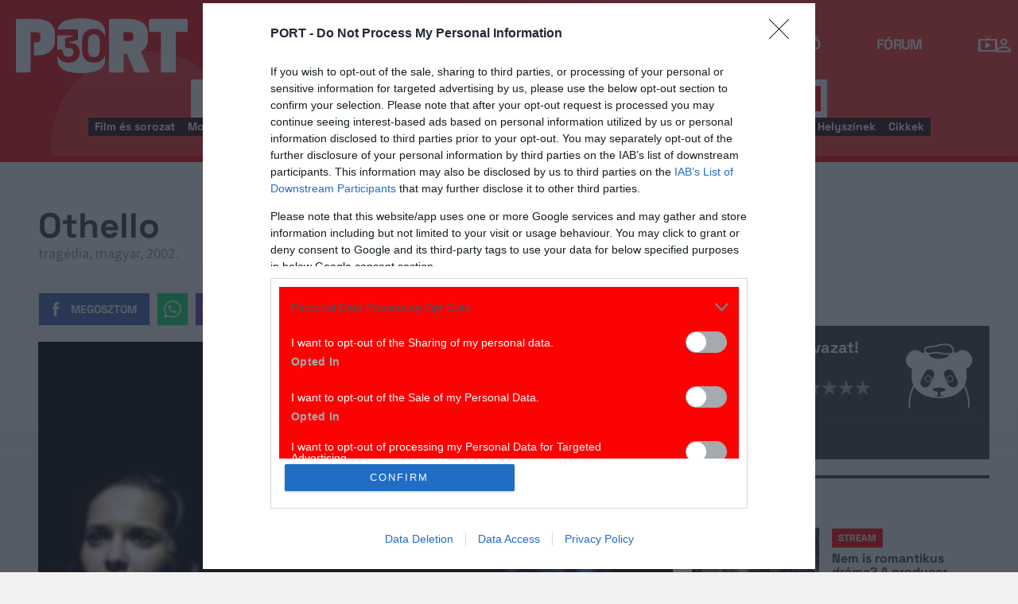

--- FILE ---
content_type: application/x-javascript
request_url: https://port.hu/js/events.min.js?v=1768214155
body_size: 474
content:
/*! yii2port - v1.0.0 - 2026-01-12 10:35:42 */
var searchForm=$("#search-form"),winWidth=$(window).width();"object"==typeof window.portSearch&&0<searchForm.length&&($(window).resize(function(){$(window).width()!=winWidth&&window.portFunctions.resizeEvents()}),$(window).scroll(function(){window.portSearch.eResponsiveEvents()})),$(window).ready(function(){portCarousel.initFooterCarousel(),portCarousel.initsFooterCarousel(),portCarousel.initOfferCarousel(),portCarousel.initTicketCarousel(),portCarousel.initPosterCarousel(),portCarousel.initLandscapeSmallCarousel(),portCarousel.initMovieSearchCarousel(),portCarousel.initArticleRecommend(),portCarousel.initArticleRelated(),jQuery(document).on("glr_pageview",function(o){portFunctions.ajaxPageReloadMeasuring(),"function"==typeof googletag.destroySlots&&googletag.destroySlots(),ado.refresh(Object.keys(ado.masterSlaves)[0])})});
//# sourceMappingURL=events.min.js.map